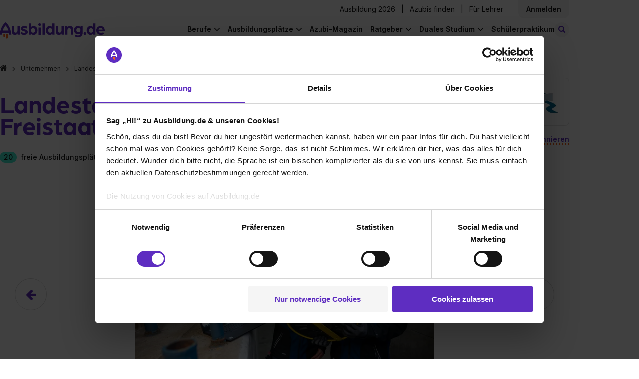

--- FILE ---
content_type: text/html; charset=utf-8
request_url: https://www.ausbildung.de/unternehmen/landestalsperrenverwaltung-sachsen/lebenslauf/
body_size: 19275
content:
<!DOCTYPE html>
<html lang="de">
<head>
<meta charset="utf-8">
<meta content="width=device-width, initial-scale=1.0" name="viewport">
<link crossorigin="" href="https://www.googletagmanager.com" rel="preconnect">
<link crossorigin="" href="https://consent.cookiebot.com" rel="preconnect">
<title>Landestalsperrenverwaltung bewirbt sich um Auszubildende</title>
<meta content="Ausbildung bei Landestalsperrenverwaltung - Wir drehen den Spieß um! Landestalsperrenverwaltung bewirbt sich bei dir als Ausbildungsbetrieb." name="description" />
<meta content="Landestalsperrenverwaltung bewirbt sich um Auszubildende" property="og:title" />
<meta content="Ausbildung bei Landestalsperrenverwaltung - Wir drehen den Spieß um! Landestalsperrenverwaltung bewirbt sich bei dir als Ausbildungsbetrieb." property="og:description" />
<meta content="https://www.ausbildung.de/assets/open-graph-ausbildung-08befb2023d5f6489514c173aaae8c210d4e01492bad01f919786f662c63c472.png" property="og:image" />
<meta content="noindex,follow" name="robots" />
<meta name="csrf-param" content="authenticity_token" />
<meta name="csrf-token" content="T02wcAZ40f3jXDXNIvq-Yip_UjXh21r8Wm5U6pnJ7cxlKCE2orE5Ts0Lhb9HKTnk4S9xy8Hmlho1vHNr71UgmA" />
<link as="font" crossorigin="" href="https://www.ausbildung.de/assets/font-awesome/fontawesome-webfont-2adefcbc041e7d18fcf2d417879dc5a09997aa64d675b7a3c4b6ce33da13f3fe.woff2" rel="preload" type="font/woff2">
<link as="font" crossorigin="" href="https://www.ausbildung.de/assets/arboria-bold-38fd590a9ee1f841372f11f18efddd31ac45f7d356f62507aacc39ad0bc51e4f.otf" rel="preload" type="font/otf">
<link as="font" crossorigin="" href="https://www.ausbildung.de/assets/inter-variable-693b77d4f32ee9b8bfc995589b5fad5e99adf2832738661f5402f9978429a8e3.woff2" rel="preload" type="font/woff">
<link rel="stylesheet" href="https://www.ausbildung.de/assets/pages/frontend/corporations/resumes/index-7e1e37a00184c7c9d82fb0041e3caa6e5adc036dd1f60bda05e4501cae241aee.css" />

<script src="https://www.ausbildung.de/assets/corporation-5590ae5ad3e5893388d0991a7ede7cc49a8f4059902ebc3352fac99d205841bc.js" defer="defer"></script>
<link rel="stylesheet" href="https://www.ausbildung.de/assets/corporation-c1c442a21b029c85d57c351631767b496e84c10edec006e8668c17dd56530e7f.css" />

<link href="/apple-touch-icon.png" rel="apple-touch-icon" sizes="180x180">
<link href="/favicon-32x32.png" rel="icon" sizes="32x32" type="image/png">
<link href="/favicon-16x16.png" rel="icon" sizes="16x16" type="image/png">
<link href="/site.webmanifest" rel="manifest" type="application/manifest+json">
<link color="#FF6000" href="/safari-pinned-tab.svg" rel="mask-icon">
<meta content="#42eed2" name="msapplication-TileColor">
<meta content="#ffffff" name="theme-color">
<script>
  dataLayer = [{"user_role":"","partner_status":""}, {"event":"initialDL","user_role":"not logged in","user_nef":1,"partner_status":"not logged in","page_type":"Unternehmensprofile","page_target_group":"Schüler","page_category_full":"Unternehmensprofile/Landestalsperrenverwaltung/firmenlebenslauf","login_status":"not logged in","page_cat":"Unternehmensprofile","content_cat":"Transactional","page_folder1":"unternehmen","page_folder2":"landestalsperrenverwaltung-sachsen","page_folder3":"lebenslauf","page_folder4":"keine Zuordnung","city_size":"Keine Zuordnung"}];
</script>
<style>
  .async-hide { opacity: 0 !important}
</style>
<script>
  (function(a,s,y,n,c,h,i,d,e){s.className+=' '+y;
  h.end=i=function(){s.className=s.className.replace(RegExp(' ?'+y),'')};
  (a[n]=a[n]||[]).hide=h;setTimeout(function(){i();h.end=null},c);
  })(window,document.documentElement,'async-hide','dataLayer',4000,{'GTM-KJGR87':true});
</script>


<script type="text/javascript">
(function(w,d,s,l,i){w[l]=w[l]||[];w[l].push({'gtm.start':
  new Date().getTime(),event:'gtm.js'});var f=d.getElementsByTagName(s)[0],
  j=d.createElement(s),dl=l!='dataLayer'?'&l='+l:'';j.async=true;j.src=
  '//www.googletagmanager.com/gtm.js?id='+i+dl+'&gtm_auth=RjTJf3l6Wk2KhE72Qv0w0w&gtm_preview=env-1&gtm_cookies_win=x';f.parentNode.insertBefore(j,f);
  })(window,document,'script','dataLayer',"GTM-KJGR87");

</script>

</head>
<body class="">

<noscript>
<iframe height="0" src="//www.googletagmanager.com/ns.html?id=GTM-KJGR87&amp;gtm_auth=RjTJf3l6Wk2KhE72Qv0w0w&amp;gtm_preview=env-1&amp;gtm_cookies_win=x" style="display:none;visibility:hidden" width="0"></iframe>
</noscript>


<div class="flash-message-wrapper">
<div class="flash-messages">
</div>

</div>
<div class="l-wrapper">
<div class="apprentice-link__mobile-only">
<div class="apprentice-link__container">
<a href="/aktuelle-ausbildungsplaetze/">Ausbildung 2026</a>
</div>
</div>
<div class="main-navigation js-navigation-fixed">
<nav class="navigation navigation--fixed">
<div class="navigation__container">
<div class="navigation__row navigation__row--management">
<div class="navigation__register">
<div class="navigation__corporations">
<a class="link" href="/aktuelle-ausbildungsplaetze/">Ausbildung 2026</a>
<span class="horizontal_line"></span>
<a class="link" target="blank" href="https://recruiting.ausbildung.de/azubis-finden">Azubis finden</a>
<span class="horizontal_line"></span>
<a class="link" href="/lehrer/">Für Lehrer</a>
</div>
<div class="navigation__main-link-text navigation__login navigation__login--loggedout">
<div class="navigation__login-text link js-open_register_modal" id="navigation__login-link">
<div class="navigation__link-text">
Anmelden
</div>
</div>

</div>
</div>
</div>
<div class="navigation__row navigation__row--general">
<a class="navigation__branding" aria-label="Zur Startseite von Ausbildung.de" href="/"><div class="navigation-logo__wrapper">
<svg xmlns="http://www.w3.org/2000/svg" width="206" height="32" viewBox="0 0 206 32" fill="none" class="navigation-logo__logo">
<path d="M7.03369 22.6137V26.8349C7.03766 27.2909 7.22221 27.7267 7.5469 28.0468C7.87158 28.3669 8.3099 28.5451 8.76575 28.5424H8.87589C9.32828 28.5398 9.76147 28.3592 10.0818 28.0397C10.4022 27.7202 10.584 27.2874 10.5879 26.8349V22.6287L7.03369 22.6137Z" fill="#FC5F12"></path>
<path d="M12.1096 22.6137V29.9195C12.1096 30.3768 12.2908 30.8154 12.6136 31.1393C12.9364 31.4631 13.3744 31.6457 13.8316 31.647H13.9367C14.3948 31.647 14.8341 31.465 15.158 31.141C15.4818 30.8171 15.6638 30.3776 15.6638 29.9195V22.6137H12.1096Z" fill="#FC5F12"></path>
<path d="M16.9051 15.9136H5.78688C7.1435 11.2116 10.072 7.52614 11.3485 6.079C12.625 7.52614 15.5485 11.2066 16.9051 15.9136ZM22.692 23.8303C21.9111 14.9271 18.9025 8.94824 16.5196 5.49814C13.9316 1.7576 11.5638 0.145213 11.4636 0.0801166L11.3485 0L11.2334 0.0801166C11.1332 0.145213 8.76042 1.7576 6.17234 5.49814C3.78951 8.93823 0.785935 14.9171 0 23.8303V24.0556H4.50536L5.00595 20.3051H17.7111L18.2117 24.0556H22.717L22.692 23.8303Z" fill="#5E2DC1"></path>
<path d="M29.7905 24.4512C31.7228 24.4512 33.9905 23.4197 34.9867 21.7872V24.1207H39.1867V7.45603H34.7164V15.9686C34.7164 18.232 33.585 20.1999 31.2522 20.1999C29.1848 20.1999 28.1886 19.1333 28.1886 16.7999V7.45603H23.7233V17.4208C23.7233 21.7522 25.19 24.4312 29.7855 24.4312" fill="#5E2DC1"></path>
<path d="M47.7015 24.451C50.8002 24.451 54.9652 23.084 54.9652 18.988C54.9652 15.5879 51.8665 14.3561 49.0331 13.6901C47.5013 13.3546 46.0996 13.0542 46.0996 12.1228C46.0996 11.4218 47.0658 10.9561 48.102 10.9561C49.7149 10.9815 51.3 11.3808 52.7325 12.1228L54.2343 8.78785C52.3714 7.64847 50.2199 7.0696 48.0369 7.12038C44.9032 7.12038 41.5692 8.92305 41.5692 12.3231C41.5692 15.5228 44.2674 16.6194 47.5764 17.4857C49.0131 17.8863 50.4448 18.1217 50.4448 19.1181C50.4448 20.1146 48.7428 20.5202 47.7115 20.5202C45.8261 20.5573 43.9873 19.9318 42.5153 18.7526L40.9134 22.1877C41.8496 23.054 44.1473 24.451 47.7115 24.451" fill="#5E2DC1"></path>
<path d="M69.4423 15.7883C69.4423 18.4222 67.7103 20.295 65.3124 20.295C63.0447 20.295 61.3427 18.4272 61.3427 15.7883C61.3427 13.1494 63.0097 11.2816 65.3124 11.2816C67.7103 11.2816 69.4423 13.2145 69.4423 15.7883ZM73.9477 15.7883C73.9477 10.9862 70.9441 7.12044 66.3537 7.12044C65.4077 7.10057 64.4686 7.28588 63.601 7.66362C62.7334 8.04137 61.9578 8.60258 61.3277 9.30868V2.18814H56.8674V24.1206H61.0974V22.1176C62.3289 23.72 64.4264 24.4511 66.4288 24.4511C71.0242 24.4511 73.9377 20.5854 73.9377 15.7883" fill="#5E2DC1"></path>
<path d="M88.3049 2.18814H83.8396V24.1206H88.3049V2.18814Z" fill="#5E2DC1"></path>
<path d="M103.018 15.7883C103.018 18.4522 101.351 20.295 99.053 20.295C96.6552 20.295 94.9181 18.3971 94.9181 15.7883C94.9181 13.1794 96.6552 11.2816 99.053 11.2816C101.351 11.2816 103.018 13.2145 103.018 15.7883ZM107.483 24.1206V2.18814H103.018V9.30868C102.389 8.59894 101.613 8.03434 100.744 7.65393C99.8757 7.27351 98.9348 7.08636 97.9868 7.10542C93.3863 7.10542 90.3877 10.9711 90.3877 15.7733C90.3877 20.5754 93.3212 24.4361 97.8967 24.4361C99.899 24.4361 102.027 23.705 103.223 22.1026V24.1056L107.483 24.1206Z" fill="#5E2DC1"></path>
<path d="M116.173 24.4512C118.105 24.4512 120.368 23.4197 121.369 21.7872V24.1207H125.569V7.45603H121.104V15.9686C121.104 18.232 119.967 20.1999 117.635 20.1999C115.572 20.1999 114.571 19.1333 114.571 16.7999V7.45603H110.106V17.4208C110.106 21.7522 111.572 24.4312 116.173 24.4312" fill="#5E2DC1"></path>
<path d="M128.278 24.1207H132.743V15.6882C132.743 13.1544 134.245 11.3568 136.473 11.3568C138.7 11.3568 139.371 12.6537 139.371 15.0873V24.1006H143.836V14.5214C143.836 9.95468 142.305 7.12048 137.904 7.12048C136.884 7.08315 135.87 7.29801 134.952 7.74607C134.034 8.19413 133.241 8.86156 132.643 9.68929V7.45598H128.278V24.1207Z" fill="#5E2DC1"></path>
<path d="M158.248 15.0874C158.248 17.5911 156.551 19.3186 154.218 19.3186C153.68 19.3253 153.146 19.222 152.649 19.0151C152.152 18.8082 151.702 18.5021 151.327 18.1154C150.952 17.7287 150.66 17.2697 150.469 16.7662C150.277 16.2628 150.191 15.7256 150.214 15.1875C150.214 12.7539 151.946 10.9863 154.218 10.9863C154.755 10.9828 155.286 11.087 155.781 11.2927C156.276 11.4985 156.725 11.8016 157.101 12.184C157.477 12.5665 157.772 13.0206 157.969 13.5193C158.166 14.018 158.261 14.5512 158.248 15.0874ZM162.684 20.0948V7.45607H158.444V9.71942C157.547 8.05696 155.345 7.12057 153.212 7.12057C148.582 7.12057 145.703 10.7209 145.703 15.1875C145.703 19.6541 148.602 23.1994 153.212 23.1994C155.68 23.1994 157.477 22.0326 158.218 20.7357C158.226 20.8587 158.214 20.982 158.183 21.1013C158.048 23.7652 156.486 25.6079 153.387 25.6079C151.66 25.6256 149.97 25.1001 148.557 24.1057L146.89 26.9099C148.422 28.1717 150.854 28.9729 153.853 28.9729C159.385 28.9729 162.684 25.5078 162.684 20.0397" fill="#5E2DC1"></path>
<path d="M167.089 24.451C167.607 24.4481 168.112 24.2914 168.541 24.001C168.97 23.7105 169.304 23.2993 169.499 22.8193C169.694 22.3394 169.743 21.8123 169.638 21.3047C169.534 20.7971 169.281 20.332 168.913 19.968C168.544 19.6041 168.076 19.3577 167.567 19.2602C167.058 19.1626 166.532 19.2182 166.055 19.4199C165.577 19.6217 165.171 19.9604 164.886 20.3934C164.602 20.8264 164.452 21.334 164.456 21.8522C164.454 22.1968 164.522 22.5383 164.654 22.8565C164.786 23.1747 164.981 23.4633 165.226 23.7054C165.471 23.9475 165.762 24.1381 166.082 24.2661C166.402 24.3942 166.744 24.4571 167.089 24.451Z" fill="#5E2DC1"></path>
<path d="M183.073 15.7883C183.073 18.4522 181.411 20.295 179.108 20.295C176.71 20.295 174.978 18.3971 174.978 15.7883C174.978 13.1794 176.71 11.2816 179.108 11.2816C181.411 11.2816 183.073 13.2145 183.073 15.7883ZM187.538 24.1206V2.18814H183.073V9.30868C182.444 8.59868 181.668 8.03389 180.799 7.65346C179.931 7.27302 178.99 7.08603 178.042 7.10542C173.446 7.10542 170.448 10.9711 170.448 15.7733C170.448 20.5754 173.381 24.4361 177.957 24.4361C179.959 24.4361 182.087 23.705 183.288 22.1026V24.1056L187.538 24.1206Z" fill="#5E2DC1"></path>
<path d="M201.8 14.3563H193.735C193.891 13.3927 194.379 12.5142 195.116 11.8738C195.852 11.2333 196.79 10.8714 197.765 10.8511C198.751 10.836 199.708 11.1853 200.453 11.832C201.197 12.4788 201.677 13.3776 201.8 14.3563ZM206 15.7183C206 10.9863 202.436 7.12058 197.905 7.12058C196.766 7.11048 195.637 7.32805 194.583 7.76051C193.529 8.19298 192.572 8.83163 191.768 9.639C190.964 10.4464 190.329 11.4062 189.901 12.4622C189.473 13.5182 189.26 14.649 189.275 15.7884C189.275 21.2966 193.54 24.4512 198.406 24.4512C200.607 24.4625 202.762 23.8251 204.603 22.6185L202.936 19.4188C201.592 20.2801 200.027 20.7324 198.431 20.7207C196.233 20.7207 194.336 19.6191 193.8 17.3207H205.895C205.957 16.7888 205.991 16.2538 205.995 15.7183" fill="#5E2DC1"></path>
<path d="M78.1532 7.11038C78.6782 7.11335 79.1923 6.96014 79.63 6.67022C80.0678 6.3803 80.4096 5.96675 80.6119 5.48211C80.8141 4.99748 80.8679 4.46363 80.7662 3.9484C80.6645 3.43316 80.4119 2.95979 80.0407 2.58843C79.6694 2.21707 79.1962 1.96448 78.6811 1.86275C78.166 1.76102 77.6323 1.81474 77.1479 2.01709C76.6634 2.21944 76.2499 2.56129 75.9601 2.9992C75.6702 3.4371 75.5171 3.9513 75.5201 4.47648C75.5279 5.17261 75.8078 5.83802 76.2999 6.33029C76.792 6.82256 77.4573 7.10257 78.1532 7.11038ZM75.9506 24.1356H80.4159V10.1399H75.9506V24.1356Z" fill="#5E2DC1"></path>
</svg>
</div>
</a>
<a class="apprentice-link" href="/aktuelle-ausbildungsplaetze/">Ausbildung 2026</a>
<div class="navigation-search-bar js-navigation-search-bar">
<form class="js-navigation-search-bar-form" id="" action="/suche/" accept-charset="UTF-8" method="get"><div class="navigation-search-bar__form js-main-search">
<div class="input-field input-field--new-ci input-field--what js-autocomplete">
<label class="input-field__label" for="navigation-search-bar-what"><i class="icon-search"></i>
</label><input id="navigation-search-bar-what" class="navigation-search-bar__input navigation-search-bar__input--what js-search-what" placeholder="Beruf oder Unternehmen" autocomplete="off" data-autocomplete="{&quot;url&quot;:&quot;/ajax/search_autocomplete/&quot;,&quot;data&quot;:{&quot;limit&quot;:10}}" data-disable-autocomplete-form-submit="false" type="text" name="form_main_search[what]" />
<button aria-label="Eingabe löschen" class="clear-input clear-input--hidden js-clear-input" tabindex="-1" type="button">
<span class="clear-input__icon-background">
<i class="icon-times"></i>
</span>
</button>
<div class="js-autocomplete__container"></div>
</div>
<div class="input-field input-field--new-ci input-field--where js-autocomplete js-autocomplete-where">
<label class="input-field__label" for="navigation-search-bar-where"><i class="icon-map-marker"></i>
</label><input id="navigation-search-bar-where" class="navigation-search-bar__input navigation-search-bar__input--where js-search-where" placeholder="Ort oder Postleitzahl" autocomplete="off" data-autocomplete="{&quot;url&quot;:&quot;/ajax/city_autocomplete/&quot;,&quot;data&quot;:{&quot;limit&quot;:0,&quot;unique&quot;:0}}" data-cities="{&quot;url&quot;:&quot;/ajax/last_searched_cities/&quot;}" data-set-search-geocode-url="/ajax/set_search_geocode/" data-remove-search-geocode-url="/ajax/remove_search_geocode/" data-disable-autocomplete-form-submit="false" type="text" name="form_main_search[where]" />
<button aria-label="Eingabe löschen" class="clear-input clear-input--hidden js-clear-input" tabindex="-1" type="button">
<span class="clear-input__icon-background">
<i class="icon-times"></i>
</span>
</button>
<div class="js-autocomplete__container"></div>
</div>
<button type="submit" class="search-button btn-filled"><span class="search-button__label">Stellen finden</span>
</button><input type="hidden" name="t_search_type" value="nav" autocomplete="off" />
<input type="hidden" name="t_what" value="" class="" data-mirror-target="" autocomplete="off" />
<input type="hidden" name="t_where" value="" class="" data-mirror-target="" autocomplete="off" />

</div>
</form><button class="js-toggle-search-button navigation-search-button">
<small class="navigation-search-button__icon">
<i class="icon-search-toggle"></i>
</small>
<span class="navigation-search-button__search-button-text">
Stellen finden
</span>
</button>
</div>

<div class="navigation-links-container js-navigation-links-container">
<button aria-label="Hauptnavigation öffnen/schließen" class="burger-button js-toggle-navigation">
<i class="fa fa-bars"></i>
</button>
<div class="navigation__links">
<div class="navigation__links-content">
<ul class="navigation__list navigation__list--desktop">
<li class="navigation__item">
<div class="navigation__main-link navigation__main-link-text">
Berufe
</div>
<ul class="list navigation__dropdown">
<li class="list__item list__item--link">
<a class="list__link" href="/berufe/"><span>Berufe entdecken</span>
</a></li>
<li class="list__item list__item--link">
<a class="list__link" href="/berufe/beliebteste/"><span>Die beliebtesten Berufe</span>
</a></li>
<li class="list__item list__item--link">
<a class="list__link" href="/berufe/bestbezahlte/"><span>Die bestbezahlten Berufe</span>
</a></li>
<li class="list__item list__item--link">
<a class="list__link" href="/berufe/themen/"><span>Berufe nach Themen</span>
</a></li>
<li class="list__item list__item--link nbb">
<a class="list__link" href="/berufe/glossar/"><span>Berufe A-Z</span>
</a></li>
<li class="list__item list__item--teaser">
<div class="list__item--teaser__title">
Noch keine Ahnung?
</div>
<a class="LinkToQuiz link--dotted" href="/berufscheck/">Mach unseren Berufscheck
</a></li>
</ul>

</li>
<li class="navigation__item">
<div class="navigation__main-link navigation__main-link-text">
Ausbildungsplätze
</div>
<ul class="list navigation__dropdown">
<li class="list__item list__item--link">
<a class="list__link" href="https://www.ausbildung.de/aktuelle-ausbildungsplaetze/"><span>Ausbildung 2026</span>
</a></li>
<li class="list__item list__item--link">
<a class="list__link" href="/suche/"><span>Ausbildungsplatz finden</span>
</a></li>
<li class="list__item list__item--link">
<a class="list__link" href="/bundeslaender/"><span>Alle Bundesländer</span>
</a></li>
<li class="list__item list__item--link">
<a class="list__link" href="/staedte/alle/"><span>Alle Städte</span>
</a></li>
<li class="list__item list__item--link">
<a class="list__link" href="/branchen/"><span>Alle Branchen</span>
</a></li>
<li class="list__item list__item--link">
<a class="list__link" href="/unternehmen/alle/"><span>Alle Unternehmen</span>
</a></li>
</ul>

</li>
<li class="navigation__item--single">
<div class="navigation__main-link navigation__main-link-blog"><a href="/magazin/">Azubi-Magazin</a></div>
</li>
<li class="navigation__item">
<div class="navigation__main-link navigation__main-link-text">Ratgeber</div>
<ul class="list navigation__dropdown">
<li class="list__item list__item--link">
<a class="list__link" href="https://www.ausbildung.de/ratgeber/bewerbung/"><span>Bewerbung</span>
</a></li>
<li class="list__item list__item--link">
<a class="list__link" href="https://www.ausbildung.de/ratgeber/gehalt/"><span>Gehalt</span>
</a></li>
<li class="list__item list__item--link">
<a class="list__link" href="https://www.ausbildung.de/ratgeber/ausbildungsarten/"><span>Ausbildungsarten</span>
</a></li>
<li class="list__item list__item--link">
<a class="list__link" href="https://www.ausbildung.de/ratgeber/berichtsheft/"><span>Berichtsheft</span>
</a></li>
<li class="list__item list__item--link">
<a class="list__link" href="https://www.ausbildung.de/ratgeber/"><span>Alle Themen</span>
</a></li>
</ul>

</li>
<li class="navigation__item">
<div class="navigation__main-link navigation__main-link-text">Duales Studium</div>
<ul class="list navigation__dropdown">
<li class="list__item list__item--link">
<a class="list__link" href="https://www.ausbildung.de/aktuelle-duale-studienplaetze/"><span>Duale Studienplätze 2026</span>
</a></li>
<li class="list__item list__item--link">
<a class="list__link" href="/duales-studium/"><span>Infos zum dualen Studium</span>
</a></li>
<li class="list__item list__item--link">
<a class="list__link" href="/duales-studium/studiengaenge/"><span>Duale Studiengänge</span>
</a></li>
<li class="list__item list__item--link">
<a class="list__link" href="/duales-studium/unternehmen/"><span>Alle Unternehmen</span>
</a></li>
<li class="list__item list__item--link">
<a class="list__link" href="/duales-studium/staedte/"><span>Alle Städte</span>
</a></li>
</ul>

</li>
<li class="navigation__item--single">
<div class="navigation__main-link navigation__main-link-blog"><a href="/schuelerpraktikum/">Schülerpraktikum</a></div>
</li>
</ul>
<div class="navigation__item" id="sign-in">
<div class="navigation__login-text" id="navigation__login-link">
<div class="list__link js-open_register_modal">
Anmelden
</div>
</div>
</div>
</div>
</div>
</div>
</div>
</div>
</nav>
<nav class="breadcrumbs">
<ol class="list list--breadcrumbs"><li class="list__item"><a class="link" href="/"><i class="fa fa-home" aria-label="Zur Startseite"></i></a></li><li class="list__item"><a class="link" href="/unternehmen/alle/">Unternehmen</a></li><li class="list__item list__item--level-up"><a class="link" href="/unternehmen/landestalsperrenverwaltung-sachsen/stellen/">Landestalsperrenverwaltung des Freistaates Sachsen</a></li><li class="list__item">Firmen-Lebenslauf</li></ol>
</nav>
</div>

<div class="modal modal--hidden js-modal-login">
<div class="modal__card">
<article class="simple-card">
<div class="modal__close js-login-modal-cross"></div>
<div class="simple-card__body register__simple-card__body">
<div class="title title--section">Einloggen</div>
<div class="login">
<div class="modal__content">
<form class="modal__form" id="modal-login" action="/ajax/account/signin/" accept-charset="UTF-8" method="post"><input type="hidden" name="authenticity_token" value="b4TfD7mXzrkxNyF7NW6_vqI5xnnU2FiPLbf-At0LqLOxVXcWihoNKEqKFWZKHJV834uVR6HlndSiA7wsOEoqng" autocomplete="off" /><input name="signin[contact_me_after_sign_in]" type="hidden" value="0" autocomplete="off" /><input autocomplete="off" style="position: absolute; top: 0; left: 0; opacity: 0 !important;" tabindex="-1" type="checkbox" value="1" name="signin[contact_me_after_sign_in]" id="signin_contact_me_after_sign_in" />

<input id="modal-login-target-path" autocomplete="off" type="hidden" name="signin[target_path]" />
<div class="input-field">
<label class="input-field__label" for="email_login_modal">E-Mail-Adresse
</label><input class="input-field__input modal__input modal__email js-modal__email" placeholder="E-Mail-Adresse" id="email_login_modal" type="text" name="signin[email]" />
</div>
<div class="input-field">
<label class="input-field__label" for="password-field-ed200d35-015f-4ec6-aa18-5fc0bf0c1cbf">Passwort
</label><div class="password-field password-field--hide-text input-field__input">
<input placeholder="Passwort" class="password-field__input modal__password js-modal__password" id="password-field-ed200d35-015f-4ec6-aa18-5fc0bf0c1cbf" type="password" name="signin[password]" />
<i class="password-field__icon"></i>
</div>

</div>
<div class="input-field">
<input name="signin[ackbar]" type="hidden" value="0" autocomplete="off" /><input class="modal__ackbar checkbox--hidden" type="checkbox" value="1" name="signin[ackbar]" id="signin_ackbar" />
</div>
<div class="login__error">
<div class="modal__general"></div>
</div>
<div class="password-reset-link">
<a href="/dashboard/passwort-vergessen/">Passwort vergessen?</a>
</div>
<input type="submit" name="commit" value="Login" class="btn-filled modal__submit js-modal__submit--login" data-disable-with="Login" />
<div class="login__register">
<div class="login__register--question">
Du hast noch keinen Account?
<div class="login__register--link">
<a class="js-open_register_modal link--dotted" href="#">Jetzt kostenlos registrieren</a>
</div>
</div>
</div>
</form><div class="divider">
<hr class="dotted-hr">
<span>ODER</span>
</div>
<a class="gsi-material-button" style="display: flex; text-decoration: none; color: #1f1f1f;" href="https://www.ausbildung.de/auth/google_oauth2/new/"><div class="gsi-material-button-state"></div>
<div class="gsi-material-button-content-wrapper">
<div class="gsi-material-button-icon">
<svg style="display: block;" version="1.1" viewBox="0 0 48 48" xmlns="http://www.w3.org/2000/svg">
<path d="M24 9.5c3.54 0 6.71 1.22 9.21 3.6l6.85-6.85C35.9 2.38 30.47 0 24 0 14.62 0 6.51 5.38 2.56 13.22l7.98 6.19C12.43 13.72 17.74 9.5 24 9.5z" fill="#EA4335"></path>
<path d="M46.98 24.55c0-1.57-.15-3.09-.38-4.55H24v9.02h12.94c-.58 2.96-2.26 5.48-4.78 7.18l7.73 6c4.51-4.18 7.09-10.36 7.09-17.65z" fill="#4285F4"></path>
<path d="M10.53 28.59c-.48-1.45-.76-2.99-.76-4.59s.27-3.14.76-4.59l-7.98-6.19C.92 16.46 0 20.12 0 24c0 3.88.92 7.54 2.56 10.78l7.97-6.19z" fill="#FBBC05"></path>
<path d="M24 48c6.48 0 11.93-2.13 15.89-5.81l-7.73-6c-2.15 1.45-4.92 2.3-8.16 2.3-6.26 0-11.57-4.22-13.47-9.91l-7.98 6.19C6.51 42.62 14.62 48 24 48z" fill="#34A853"></path>
<path d="M0 0h48v48H0z" fill="none"></path>
</svg>
</div>
<span class="gsi-material-button-contents">Weiter mit Google</span>
</div>
</a>
</div>
</div>
</div>
</article>
</div>
</div>

<div class="modal modal--hidden js-modal-register">
<div class="modal__card modal__card--register">
<article class="simple-card">
<div class="simple-card__body">
<div class="modal__close js-register-modal-cross"></div>
<div class="register">
<div class="register__wrapper">
<div class="register__benefits">
<div class="register__benefits-container">
<svg xmlns="http://www.w3.org/2000/svg" width="155" height="24" viewBox="0 0 155 24" fill="none" class="register__benefits-title-svg">
<path d="M5.2749 17.1494V20.3506C5.27788 20.6964 5.41629 21.0269 5.65981 21.2697C5.90332 21.5124 6.23206 21.6476 6.57395 21.6456H6.65655C6.99584 21.6436 7.32073 21.5066 7.561 21.2643C7.80128 21.022 7.93762 20.6938 7.94058 20.3506V17.1608L5.2749 17.1494Z" fill="#FC5F12"></path>
<path d="M9.08181 17.1494V22.6899C9.08181 23.0367 9.21776 23.3693 9.45986 23.6149C9.70197 23.8605 10.0305 23.999 10.3733 24H10.4522C10.7957 24 11.1252 23.862 11.3681 23.6163C11.611 23.3706 11.7475 23.0373 11.7475 22.6899V17.1494H9.08181Z" fill="#FC5F12"></path>
<path d="M12.6788 12.0683H4.34016C5.35762 8.50251 7.55398 5.70758 8.51137 4.61011C9.46876 5.70758 11.6614 8.49871 12.6788 12.0683ZM17.019 18.0721C16.4333 11.3202 14.1769 6.78605 12.3897 4.16961C10.4487 1.33291 8.67281 0.110125 8.59772 0.0607578L8.51137 0L8.42502 0.0607578C8.34993 0.110125 6.57031 1.33291 4.62925 4.16961C2.84213 6.77846 0.589451 11.3126 0 18.0721V18.243H3.37902L3.75446 15.3987H13.2833L13.6587 18.243H17.0378L17.019 18.0721Z" fill="white"></path>
<path d="M22.3429 18.543C23.7921 18.543 25.4929 17.7607 26.24 16.5227V18.2923H29.39V5.65441H26.0373V12.1101C26.0373 13.8265 25.1888 15.3189 23.4392 15.3189C21.8886 15.3189 21.1414 14.5101 21.1414 12.7405V5.65441H17.7925V13.2113C17.7925 16.4961 18.8925 18.5278 22.3391 18.5278" fill="white"></path>
<path d="M35.7761 18.5429C38.1002 18.5429 41.2239 17.5062 41.2239 14.3998C41.2239 11.8214 38.8999 10.8872 36.7748 10.3821C35.626 10.1277 34.5747 9.89986 34.5747 9.19353C34.5747 8.66189 35.2993 8.30872 36.0765 8.30872C37.2862 8.32798 38.475 8.63086 39.5494 9.19353L40.6757 6.66442C39.2785 5.80035 37.6649 5.36135 36.0277 5.39987C33.6774 5.39987 31.1769 6.76695 31.1769 9.34543C31.1769 11.772 33.2006 12.6036 35.6823 13.2606C36.7598 13.5644 37.8336 13.7429 37.8336 14.4986C37.8336 15.2543 36.5571 15.5619 35.7836 15.5619C34.3696 15.5899 32.9905 15.1156 31.8865 14.2214L30.6851 16.8264C31.3872 17.4834 33.1105 18.5429 35.7836 18.5429" fill="white"></path>
<path d="M52.0818 11.9733C52.0818 13.9708 50.7827 15.391 48.9843 15.391C47.2836 15.391 46.007 13.9746 46.007 11.9733C46.007 9.97205 47.2573 8.5556 48.9843 8.5556C50.7827 8.5556 52.0818 10.0214 52.0818 11.9733ZM55.4608 11.9733C55.4608 8.33155 53.2081 5.39991 49.7652 5.39991C49.0557 5.38484 48.3514 5.52537 47.7007 5.81184C47.05 6.09831 46.4684 6.52392 45.9958 7.0594V1.65941H42.6505V18.2923H45.8231V16.7733C46.7467 17.9885 48.3198 18.5429 49.8216 18.5429C53.2682 18.5429 55.4533 15.6113 55.4533 11.9733" fill="white"></path>
<path d="M66.2287 1.65941H62.8797V18.2923H66.2287V1.65941Z" fill="white"></path>
<path d="M77.2633 11.9733C77.2633 13.9936 76.0131 15.391 74.2898 15.391C72.4914 15.391 71.1886 13.9518 71.1886 11.9733C71.1886 9.99484 72.4914 8.5556 74.2898 8.5556C76.0131 8.5556 77.2633 10.0214 77.2633 11.9733ZM80.6123 18.2923V1.65941H77.2633V7.0594C76.7915 6.52115 76.2097 6.09298 75.5583 5.80449C74.9068 5.51599 74.2011 5.37407 73.4901 5.38852C70.0397 5.38852 67.7908 8.32016 67.7908 11.9619C67.7908 15.6037 69.9909 18.5315 73.4225 18.5315C74.9243 18.5315 76.5199 17.9771 77.4172 16.7619V18.2809L80.6123 18.2923Z" fill="white"></path>
<path d="M87.1297 18.543C88.5789 18.543 90.2759 17.7607 91.0268 16.5227V18.2923H94.1768V5.65441H90.8278V12.1101C90.8278 13.8265 89.9756 15.3189 88.226 15.3189C86.6792 15.3189 85.9283 14.5101 85.9283 12.7405V5.65441H82.5793V13.2113C82.5793 16.4961 83.6793 18.5278 87.1297 18.5278" fill="white"></path>
<path d="M96.2084 18.2923H99.5573V11.8974C99.5573 9.97588 100.684 8.61259 102.354 8.61259C104.025 8.61259 104.528 9.59613 104.528 11.4417V18.2771H107.877V11.0126C107.877 7.54931 106.728 5.39994 103.428 5.39994C102.663 5.37163 101.902 5.53457 101.214 5.87437C100.526 6.21416 99.931 6.72031 99.4822 7.34804V5.65437H96.2084V18.2923Z" fill="white"></path>
<path d="M118.686 11.4418C118.686 13.3405 117.413 14.6506 115.664 14.6506C115.26 14.6556 114.859 14.5773 114.487 14.4204C114.114 14.2635 113.776 14.0314 113.495 13.7381C113.214 13.4449 112.995 13.0967 112.852 12.715C112.708 12.3332 112.643 11.9258 112.66 11.5177C112.66 9.67215 113.959 8.33164 115.664 8.33164C116.066 8.32899 116.464 8.40802 116.836 8.56405C117.207 8.72008 117.544 8.94993 117.826 9.23998C118.107 9.53003 118.329 9.87437 118.477 10.2526C118.625 10.6308 118.696 11.0352 118.686 11.4418ZM122.013 15.2392V5.65444H118.833V7.37089C118.161 6.11013 116.509 5.40001 114.909 5.40001C111.436 5.40001 109.278 8.13038 109.278 11.5177C109.278 14.905 111.451 17.5937 114.909 17.5937C116.76 17.5937 118.108 16.7088 118.664 15.7253C118.669 15.8185 118.66 15.912 118.637 16.0025C118.536 18.0228 117.365 19.4202 115.041 19.4202C113.745 19.4336 112.478 19.0351 111.418 18.281L110.167 20.4076C111.316 21.3645 113.141 21.9721 115.39 21.9721C119.538 21.9721 122.013 19.3443 122.013 15.1975" fill="white"></path>
<path d="M125.317 18.5429C125.705 18.5406 126.084 18.4218 126.406 18.2015C126.728 17.9813 126.978 17.6694 127.124 17.3054C127.271 16.9414 127.307 16.5417 127.229 16.1568C127.15 15.7719 126.961 15.4191 126.685 15.1431C126.408 14.8671 126.057 14.6803 125.675 14.6063C125.294 14.5323 124.899 14.5745 124.541 14.7274C124.183 14.8804 123.878 15.1373 123.665 15.4657C123.451 15.794 123.339 16.179 123.342 16.572C123.341 16.8334 123.391 17.0923 123.491 17.3336C123.59 17.575 123.736 17.7938 123.92 17.9774C124.104 18.161 124.322 18.3056 124.562 18.4027C124.802 18.4998 125.058 18.5474 125.317 18.5429Z" fill="white"></path>
<path d="M137.305 11.9733C137.305 13.9936 136.058 15.391 134.331 15.391C132.533 15.391 131.234 13.9518 131.234 11.9733C131.234 9.99484 132.533 8.5556 134.331 8.5556C136.058 8.5556 137.305 10.0214 137.305 11.9733ZM140.653 18.2923V1.65941H137.305V7.0594C136.833 6.52095 136.251 6.09264 135.6 5.80413C134.948 5.51562 134.242 5.37381 133.531 5.38852C130.085 5.38852 127.836 8.32016 127.836 11.9619C127.836 15.6037 130.036 18.5315 133.467 18.5315C134.969 18.5315 136.565 17.9771 137.466 16.7619V18.2809L140.653 18.2923Z" fill="white"></path>
<path d="M151.35 10.8873H145.302C145.418 10.1566 145.785 9.49039 146.337 9.00469C146.889 8.51898 147.592 8.24453 148.324 8.22912C149.063 8.21765 149.781 8.48254 150.339 8.97304C150.898 9.46354 151.258 10.1452 151.35 10.8873ZM154.5 11.9203C154.5 8.33165 151.827 5.40001 148.429 5.40001C147.575 5.39236 146.727 5.55735 145.937 5.88532C145.147 6.21329 144.429 6.69762 143.826 7.3099C143.223 7.92219 142.747 8.65009 142.426 9.45091C142.105 10.2517 141.945 11.1093 141.956 11.9734C141.956 16.1506 145.155 18.543 148.804 18.543C150.455 18.5516 152.072 18.0682 153.453 17.1531L152.202 14.7266C151.194 15.3798 150.02 15.7228 148.823 15.7139C147.175 15.7139 145.752 14.8785 145.35 13.1354H154.421C154.468 12.732 154.493 12.3264 154.496 11.9203" fill="white"></path>
<path d="M58.6149 5.39228C59.0086 5.39453 59.3942 5.27834 59.7225 5.05848C60.0509 4.83861 60.3072 4.52499 60.4589 4.15746C60.6106 3.78992 60.6509 3.38507 60.5746 2.99433C60.4983 2.6036 60.3089 2.24461 60.0305 1.96298C59.7521 1.68135 59.3972 1.4898 59.0108 1.41265C58.6245 1.3355 58.2243 1.37624 57.8609 1.5297C57.4975 1.68315 57.1874 1.9424 56.9701 2.27449C56.7527 2.60659 56.6378 2.99654 56.64 3.39482C56.6459 3.92274 56.8558 4.42737 57.2249 4.80069C57.594 5.17401 58.0929 5.38636 58.6149 5.39228ZM56.9629 18.3036H60.3119V7.68974H56.9629V18.3036Z" fill="white"></path>
</svg>
<div class="register__benefit">
<svg xmlns="http://www.w3.org/2000/svg" width="16" height="17" viewBox="0 0 16 17" fill="none" class="register__benefit--check">
<path d="M15.75 8.5C15.75 4.25 12.25 0.75 8 0.75C3.71875 0.75 0.25 4.25 0.25 8.5C0.25 12.7812 3.71875 16.25 8 16.25C12.25 16.25 15.75 12.7812 15.75 8.5ZM7.09375 12.625C6.90625 12.8125 6.5625 12.8125 6.375 12.625L3.125 9.375C2.9375 9.1875 2.9375 8.84375 3.125 8.65625L3.84375 7.96875C4.03125 7.75 4.34375 7.75 4.53125 7.96875L6.75 10.1562L11.4375 5.46875C11.625 5.25 11.9375 5.25 12.125 5.46875L12.8438 6.15625C13.0312 6.34375 13.0312 6.6875 12.8438 6.875L7.09375 12.625Z" fill="#42EED2"></path>
</svg>
<span class="register__benefits-bold-text">
Schneller bewerben
</span>
</div>
<div class="register__benefits-description">
Profil einmal ausfüllen und so schneller bewerben
</div>
<div class="register__benefit">
<svg xmlns="http://www.w3.org/2000/svg" width="16" height="17" viewBox="0 0 16 17" fill="none" class="register__benefit--check">
<path d="M15.75 8.5C15.75 4.25 12.25 0.75 8 0.75C3.71875 0.75 0.25 4.25 0.25 8.5C0.25 12.7812 3.71875 16.25 8 16.25C12.25 16.25 15.75 12.7812 15.75 8.5ZM7.09375 12.625C6.90625 12.8125 6.5625 12.8125 6.375 12.625L3.125 9.375C2.9375 9.1875 2.9375 8.84375 3.125 8.65625L3.84375 7.96875C4.03125 7.75 4.34375 7.75 4.53125 7.96875L6.75 10.1562L11.4375 5.46875C11.625 5.25 11.9375 5.25 12.125 5.46875L12.8438 6.15625C13.0312 6.34375 13.0312 6.6875 12.8438 6.875L7.09375 12.625Z" fill="#42EED2"></path>
</svg>
<span class="register__benefits-bold-text">
Stellen merken
</span>
</div>
<div class="register__benefits-description">
Stellen für spätere Bewerbungen merken
</div>
<div class="register__benefit">
<svg xmlns="http://www.w3.org/2000/svg" width="16" height="17" viewBox="0 0 16 17" fill="none" class="register__benefit--check">
<path d="M15.75 8.5C15.75 4.25 12.25 0.75 8 0.75C3.71875 0.75 0.25 4.25 0.25 8.5C0.25 12.7812 3.71875 16.25 8 16.25C12.25 16.25 15.75 12.7812 15.75 8.5ZM7.09375 12.625C6.90625 12.8125 6.5625 12.8125 6.375 12.625L3.125 9.375C2.9375 9.1875 2.9375 8.84375 3.125 8.65625L3.84375 7.96875C4.03125 7.75 4.34375 7.75 4.53125 7.96875L6.75 10.1562L11.4375 5.46875C11.625 5.25 11.9375 5.25 12.125 5.46875L12.8438 6.15625C13.0312 6.34375 13.0312 6.6875 12.8438 6.875L7.09375 12.625Z" fill="#42EED2"></path>
</svg>
<span class="register__benefits-bold-text">
Benachrichtigen lassen
</span>
</div>
<div class="register__benefits-description">
Mit dem Jobletter als Erstes neue Stellen entdecken
</div>
<div class="register__benefit">
<svg xmlns="http://www.w3.org/2000/svg" width="16" height="17" viewBox="0 0 16 17" fill="none" class="register__benefit--check">
<path d="M15.75 8.5C15.75 4.25 12.25 0.75 8 0.75C3.71875 0.75 0.25 4.25 0.25 8.5C0.25 12.7812 3.71875 16.25 8 16.25C12.25 16.25 15.75 12.7812 15.75 8.5ZM7.09375 12.625C6.90625 12.8125 6.5625 12.8125 6.375 12.625L3.125 9.375C2.9375 9.1875 2.9375 8.84375 3.125 8.65625L3.84375 7.96875C4.03125 7.75 4.34375 7.75 4.53125 7.96875L6.75 10.1562L11.4375 5.46875C11.625 5.25 11.9375 5.25 12.125 5.46875L12.8438 6.15625C13.0312 6.34375 13.0312 6.6875 12.8438 6.875L7.09375 12.625Z" fill="#42EED2"></path>
</svg>
<span class="register__benefits-bold-text">
Updates erhalten
</span>
</div>
<div class="register__benefits-description">
Von Unternehmen Updates zu Azubi-Events erhalten
</div>
</div>
</div>
<div class="register__content">
<div class="register__title">
Erstelle dein
<div class="register__title--withspan">
<span>Ausbildung.de</span>
</div><span>-Konto</span></div>
<form class="modal__form" id="modal-register" action="/ajax/account/signup/" accept-charset="UTF-8" method="post"><input type="hidden" name="authenticity_token" value="ljkpikVzrnH77IA13pAakfHfutYqfQsZbwWqAplFXsgOMSeWmeMr2hp9JfQZyOgsjo4Px28t24OL8fjaK48bIw" autocomplete="off" /><input name="signup[contact_me_after_sign_in]" type="hidden" value="0" autocomplete="off" /><input autocomplete="off" style="position: absolute; top: 0; left: 0; opacity: 0 !important;" tabindex="-1" type="checkbox" value="1" name="signup[contact_me_after_sign_in]" id="signup_contact_me_after_sign_in" />

<input id="modal-register-target-path" autocomplete="off" type="hidden" name="signup[target_path]" />
<div class="input-field">
<div class="cake fa fa-birthday-cake js-cake"></div>
<select class="js-modal-age-field js-modal-selectize selectize-control--full-width selectize-control--register-form" id="age_modal" name="signup[age]"><option value="">Alter auswählen</option>
<option value="14">14</option>
<option value="15">15</option>
<option value="16">16</option>
<option value="17">17</option>
<option value="18">18 oder älter</option></select>
</div>
<div class="input-field">
<label class="input-field__label" for="email_modal"><i class="icon-at user-at"></i>
</label><input class="input-field__input modal__email js-modal__user_email" placeholder="E-Mail-Adresse" id="email_modal" type="text" name="signup[email]" />
</div>
<div class="js-modal-parent-email-field">
<div class="input-field">
<label class="input-field__label" for="parent_email_modal"><i class="icon-at parent-at"></i>
</label><input class="input-field__input modal__parent_email js-modal__parent_email" placeholder="E-Mail-Adresse deines Erziehungsberechtigten" id="parent_email_modal" type="text" name="signup[parent_email]" />
</div>
<div class="register__age-info">
Wenn du jünger als 16 Jahre alt bist, benötigen wir nach europäischem Datenschutzgesetz die Einwilligung eines deiner Erziehungsberechtigten.
</div>
</div>
<div class="input-field">
<label class="input-field__label" for="password-field-16ba05ec-313d-410b-8df9-10f2c4a214ce"><i class="icon-lock pw-lock"></i>
</label><div class="password-field password-field--hide-text input-field__input">
<input placeholder="Passwort" class="password-field__input js-password-input-validation modal__new_password" id="password-field-16ba05ec-313d-410b-8df9-10f2c4a214ce" type="password" name="signup[new_password]" />
<i class="password-field__icon"></i>
</div>

<div class="password-validation">
<p class="password-validation__info"></p>
</div>

</div>
<p class="register__privacy-info">
Ich habe die Informationen zur Verarbeitung meiner Daten gelesen und bin mit den
<a href="/datenschutz/">Datenschutzbestimmungen</a>
und
<a href="/nutzungsbedingungen/">Nutzungbedingungen</a>
einverstanden.
</p>
<button class="btn-filled btn-growing-md modal__submit js-modal__submit--register js-submit-btn" type="submit">
Jetzt kostenlos registrieren
</button>
<div class="ajax-spinner ajax-spinner--inactive js-ajax-spinner"></div>

</form><div class="divider">
<hr class="dotted-hr">
<span>ODER</span>
</div>
<a class="gsi-material-button" style="display: flex; text-decoration: none; color: #1f1f1f;" href="https://www.ausbildung.de/auth/google_oauth2/new/"><div class="gsi-material-button-state"></div>
<div class="gsi-material-button-content-wrapper">
<div class="gsi-material-button-icon">
<svg style="display: block;" version="1.1" viewBox="0 0 48 48" xmlns="http://www.w3.org/2000/svg">
<path d="M24 9.5c3.54 0 6.71 1.22 9.21 3.6l6.85-6.85C35.9 2.38 30.47 0 24 0 14.62 0 6.51 5.38 2.56 13.22l7.98 6.19C12.43 13.72 17.74 9.5 24 9.5z" fill="#EA4335"></path>
<path d="M46.98 24.55c0-1.57-.15-3.09-.38-4.55H24v9.02h12.94c-.58 2.96-2.26 5.48-4.78 7.18l7.73 6c4.51-4.18 7.09-10.36 7.09-17.65z" fill="#4285F4"></path>
<path d="M10.53 28.59c-.48-1.45-.76-2.99-.76-4.59s.27-3.14.76-4.59l-7.98-6.19C.92 16.46 0 20.12 0 24c0 3.88.92 7.54 2.56 10.78l7.97-6.19z" fill="#FBBC05"></path>
<path d="M24 48c6.48 0 11.93-2.13 15.89-5.81l-7.73-6c-2.15 1.45-4.92 2.3-8.16 2.3-6.26 0-11.57-4.22-13.47-9.91l-7.98 6.19C6.51 42.62 14.62 48 24 48z" fill="#34A853"></path>
<path d="M0 0h48v48H0z" fill="none"></path>
</svg>
</div>
<span class="gsi-material-button-contents">Weiter mit Google</span>
</div>
</a>
<div class="modal-divider modal-divider--second">
<hr class="dotted-hr">
</div>
<div class="register__login">
<div class="register__login--question">
Du hast bereits einen Account?
<div class="register__login--link">
<a class="js-open_login_modal link--dotted" href="#"> Einloggen</a>
</div>
</div>
</div>
</div>
</div>
</div>
</div>
</article>
</div>
</div>

<main>
<script>
  dataLayer.push({
    'event': 'view_profile_bio',
    'corpID': '555c99496175732c68240000',
  });
</script>
<header class="corporation-header">
<script>
  dataLayer.push({
    'corporation': '555c99496175732c68240000',
    'position-count': '20',
  });
</script>
<div class="corporation-header-facts">
<div class="corporation-header-facts__container">
<div class="corporation-header-facts__name-facts">
<h1 class="title title--page title--no-hyphen title--left title--meteor">
Landestalsperrenverwaltung des Freistaates Sachsen
</h1>
<div class="corporation-header-facts__facts">
<a href="/unternehmen/landestalsperrenverwaltung-sachsen/stellen/#tab-bar-anchor"><div class="corporation-header-facts__job-postings">
<div class="blob-with-text-after"><span class="blob-with-text-after__blob">20</span><span class="blob-with-text-after__text">freie Ausbildungsplätze</span></div>
</div>
</a><div class="corporation-header-facts__rating">
<div class="corporation-header-facts__job-reviews">
</div>
<a class="corporation-header-facts__review-link" href="/bewerten/?corporation=555c99496175732c68240000">Jetzt bewerten</a>
</div>
</div>
</div>
<div class="corporation-header-facts__logo-follow">
<img fit_in="true" filters="fill(white,0)" width="160" height="96" class="corporation-header-facts__corporation-logo" loading="lazy" alt="" src="https://www.ausbildung.de/uploads/image/b6/b6fa96e8-4c24-4abe-9c6c-a8c788cf406c/corporation_logo_160x96_2023_12_19ltv_2017_logo_CMYK.jpg" />
<div class="corporation-header-facts__follow-button">
<form class="button_to" method="post" action="/unternehmen/landestalsperrenverwaltung-sachsen/follow/"><input type="hidden" name="_method" value="patch" autocomplete="off" /><button class="corporation-follow-cta js-open_login_modal link--dotted corporation-follow-cta--active" data-target-id="555c99496175732c68240000" data-trigger-popup="corporation" type="submit">Unternehmen abonnieren
</button><input type="hidden" name="authenticity_token" value="UP09p0B3FhXelWTDh8AyAtnacWNYIwvNKWCBTczlXbyDZmbsTg3yuXl2-OwGLBuAnNpPktJK3-jFq-tl5MYUkg" autocomplete="off" /></form>
</div>
</div>
</div>
<script type="application/ld+json">
{"@context":"http://schema.org","@type":"Corporation","name":"Landestalsperrenverwaltung des Freistaates Sachsen","legalName":"Landestalsperrenverwaltung des Freistaates Sachsen","description":"Die Landestalsperrenverwaltung betreibt, bewirtschaftet und verwaltet die landeseigenen Stauanlagen zur Bereitstellung von Wasser für die Trink- und Brauchwasserversorgung, zum Hochwasserschutz und zur Niedrigwasseraufhöhung. Sie ist verantwortlich für die Unterhaltung von Gewässern 1. Ordnung und Grenzgewässern sowie für den Hochwasserschutz an diesen Gewässern und der Elbe. Übernimm Verantwortung für Sachsens Gewässer und starte deine Ausbildung bei der Landestalsperrenverwaltung!","logo":"https://www.ausbildung.de/uploads/image/b6/b6fa96e8-4c24-4abe-9c6c-a8c788cf406c/2023_12_19ltv_2017_logo_CMYK.jpg","location":{"@type":"Place","address":{"@type":"PostalAddress","addressLocality":"Pirna","postalCode":"01796","streetAddress":"Bahnhofstraße 14"}},"url":"https://www.ausbildung.de/unternehmen/landestalsperrenverwaltung-sachsen/stellen/","mainEntityOfPage":{"@type":"WebPage","@id":"https://www.ausbildung.de","sameAs":["https://www.facebook.com/Ausbildung","https://www.youtube.com/channel/UCfTZ5BV0sYIJ8qmsCYyXRfg","https://www.instagram.com/ausbildung?hl=de"]}}
</script>

</div>

<div class="corporation-header-gallery">
<div class="corporation-header-gallery__main js-corporation-header-gallery-main">
<div class="corporation-header-gallery__main__image js-corporation-header-gallery-main-image">
<img fit_in="true" width="1800" height="550" data="lazy" alt="" src="https://www.ausbildung.de/uploads/image/c2/c262051f-8353-47bc-8ee4-5f66db0abca9/corporation_gallery_DSC00208.jpg" />
</div>
<div class="corporation-header-gallery__main__image js-corporation-header-gallery-main-image">
<img fit_in="true" width="1800" height="550" data="lazy" alt="" src="https://www.ausbildung.de/uploads/image/bb/bb0a3097-1c6f-4b1a-8379-41fd1e154388/corporation_gallery_DSC00287.jpg" />
</div>
<div class="corporation-header-gallery__main__image js-corporation-header-gallery-main-image">
<img fit_in="true" width="1800" height="550" data="lazy" alt="" src="https://www.ausbildung.de/uploads/image/b4/b48e2f08-974d-467a-92ac-131d68a24ebd/corporation_gallery_DSC00539.jpg" />
</div>
<div class="corporation-header-gallery__main__image js-corporation-header-gallery-main-image">
<img fit_in="true" width="1800" height="550" data="lazy" alt="" src="https://www.ausbildung.de/uploads/image/73/73a8e64e-f147-42ad-ae24-72da2d99472c/corporation_gallery_DSC00714.jpg" />
</div>
<div class="corporation-header-gallery__main__image js-corporation-header-gallery-main-image">
<img fit_in="true" width="1800" height="550" data="lazy" alt="" src="https://www.ausbildung.de/uploads/image/c4/c48ec6bd-1d24-4590-b8b6-871b7a9401e3/corporation_gallery_DSC00854.jpg" />
</div>
<div class="corporation-header-gallery__main__image js-corporation-header-gallery-main-image">
<img fit_in="true" width="1800" height="550" data="lazy" alt="" src="https://www.ausbildung.de/uploads/image/50/50658951-b800-467f-8cb9-823702c972c6/corporation_gallery_DSC01036.jpg" />
</div>
<div class="corporation-header-gallery__main__image js-corporation-header-gallery-main-image">
<img fit_in="true" width="1800" height="550" data="lazy" alt="" src="https://www.ausbildung.de/uploads/image/3c/3c63f0f0-9411-49b5-bc41-5932f0c0a08f/corporation_gallery_DSC01394.jpg" />
</div>
<div class="corporation-header-gallery__main__image js-corporation-header-gallery-main-image">
<img fit_in="true" width="1800" height="550" data="lazy" alt="" src="https://www.ausbildung.de/uploads/image/b1/b16dab09-10bc-447d-a8f2-abedc536e887/corporation_gallery_DSC01641.jpg" />
</div>
<div class="corporation-header-gallery__main__image js-corporation-header-gallery-main-image">
<img fit_in="true" width="1800" height="550" data="lazy" alt="" src="https://www.ausbildung.de/uploads/image/0a/0a106b8f-10fd-4a4f-b622-879998c61677/corporation_gallery_DSC01743.jpg" />
</div>
<div class="corporation-header-gallery__main__image js-corporation-header-gallery-main-image">
<img fit_in="true" width="1800" height="550" data="lazy" alt="" src="https://www.ausbildung.de/uploads/image/04/043ffea6-b632-43af-83a2-d8a351e35b70/corporation_gallery_DSC01960.jpg" />
</div>
<div class="corporation-header-gallery__main__image js-corporation-header-gallery-main-image">
<img fit_in="true" width="1800" height="550" data="lazy" alt="" src="https://www.ausbildung.de/uploads/image/33/33f644f2-dec0-49a1-b0cb-6260d7eb25fe/corporation_gallery_DSC01979.jpg" />
</div>
<div class="corporation-header-gallery__main__image js-corporation-header-gallery-main-image">
<img fit_in="true" width="1800" height="550" data="lazy" alt="" src="https://www.ausbildung.de/uploads/image/ff/ff2ac3e3-8059-4520-8cbe-f0b82abb7f32/corporation_gallery_DSC06124.jpg" />
</div>
<div class="corporation-header-gallery__main__image js-corporation-header-gallery-main-image">
<img fit_in="true" width="1800" height="550" data="lazy" alt="" src="https://www.ausbildung.de/uploads/image/76/76ba9b8d-d4d0-4307-af93-237a5676b19d/corporation_gallery_DSC05622.jpg" />
</div>
<div class="corporation-header-gallery__main__image js-corporation-header-gallery-main-image">
<img fit_in="true" width="1800" height="550" data="lazy" alt="" src="https://www.ausbildung.de/uploads/image/e7/e7605d36-2d90-4dbb-ad16-93a704623bdf/corporation_gallery_DSC06725.jpg" />
</div>
<div class="corporation-header-gallery__main__image js-corporation-header-gallery-main-image">
<img fit_in="true" width="1800" height="550" data="lazy" alt="" src="https://www.ausbildung.de/uploads/image/b2/b2ef2628-a8ed-454d-b578-e51a5e6c107d/corporation_gallery_DSC07249.jpg" />
</div>
<div class="corporation-header-gallery__main__image js-corporation-header-gallery-main-image">
<img fit_in="true" width="1800" height="550" data="lazy" alt="" src="https://www.ausbildung.de/uploads/image/b1/b18de5c1-7767-4534-9820-161e89b4508b/corporation_gallery_DSC09722.jpg" />
</div>
<div class="corporation-header-gallery__main__image js-corporation-header-gallery-main-image">
<img fit_in="true" width="1800" height="550" data="lazy" alt="" src="https://www.ausbildung.de/uploads/image/02/02aba299-4615-4be2-b283-20016471c540/corporation_gallery_DSC09961.jpg" />
</div>
<div class="corporation-header-gallery__main__image js-corporation-header-gallery-main-image">
<img fit_in="true" width="1800" height="550" data="lazy" alt="" src="https://www.ausbildung.de/uploads/image/cc/cc2f9a82-11d8-4c0c-abc0-6c80cabb717c/corporation_gallery_DSC06950.jpg" />
</div>
<div class="corporation-header-gallery__main__image js-corporation-header-gallery-main-image">
<img fit_in="true" width="1800" height="550" data="lazy" alt="" src="https://www.ausbildung.de/uploads/image/8d/8d7a63d3-2b52-4d8b-b1c7-955ac556bdba/corporation_gallery_DSC00208.jpg" />
</div>
<div class="corporation-header-gallery__main__image js-corporation-header-gallery-main-image">
<img fit_in="true" width="1800" height="550" data="lazy" alt="" src="https://www.ausbildung.de/uploads/image/a5/a5576fb1-13a1-4bfb-a310-786734889a0b/corporation_gallery_DJI_0200.jpg" />
</div>
<div class="corporation-header-gallery__main__image js-corporation-header-gallery-main-image">
<img fit_in="true" width="1800" height="550" data="lazy" alt="" src="https://www.ausbildung.de/uploads/image/01/01c04a96-d30f-4ef4-952b-94b5648997a4/corporation_gallery_DJI_0223.jpg" />
</div>
<div class="corporation-header-gallery__main__image js-corporation-header-gallery-main-image">
<img fit_in="true" width="1800" height="550" data="lazy" alt="" src="https://www.ausbildung.de/uploads/image/db/db076f54-9fff-4271-b5c3-64c1f74ded42/corporation_gallery_DJI_0246.jpg" />
</div>
<div class="corporation-header-gallery__main__image js-corporation-header-gallery-main-image">
<img fit_in="true" width="1800" height="550" data="lazy" alt="" src="https://www.ausbildung.de/uploads/image/b4/b427f97d-04f0-4df2-9247-c6135f26d1ac/corporation_gallery_DSC07285.jpg" />
</div>
<div class="corporation-header-gallery__main__image">
<div class="social-media-element js-social-media-element" data-content="&lt;iframe class=&quot;video-player&quot; width=&quot;100%&quot; height=&quot;100%&quot; frameborder=&quot;0&quot; allow=&quot;autoplay&quot; allowfullscreen=&quot;allowfullscreen&quot; src=&quot;https://www.youtube-nocookie.com/embed/QpmJNYNYKis?autoplay=false&amp;amp;enablejsapi=1&quot;&gt;&lt;/iframe&gt;" data-info-text="Dieses Element enthält Daten von YouTube. Du kannst die Einbettung solcher Inhalte auf unserer &lt;a href=&quot;/datenschutz/#datenschutz-einstellungen&quot;&gt;Datenschutzseite&lt;/a&gt; blockieren." data-platform="YouTube">
<div class="social-media-element__embed js-social-media-embed"></div>
<div class="social-media-consent-card js-social-media-consent-card" data-nosnippet>
<div class="social-media-consent-card__container">
<h3 class="social-media-consent-card__title">
Hier gibt es (eigentlich) was Cooles zu sehen!
</h3>
<p class="social-media-consent-card__text">
Das hier ist ein Platzhalter für Video-Content von YouTube. Neugierig? Dann schalte die Inhalte jetzt frei.
</p>
<div class="social-media-consent-card__btn-view">
<div class="togglebox">
<label class="togglebox__switch">
<input aria-labelledby="togglebox-label" class="js-consent-toggle" name="set_so_me_cookie" type="checkbox" value="YouTube">
<div class="togglebox__slider"></div>
</label>
</div>
<div class="togglebox__label" id="togglebox-label">
Ja, ich erlaube die externen Inhalte von YouTube.
</div>
</div>
<p class="social-media-consent-card__footer">
Ich bin damit einverstanden, dass mir die externen Inhalte angezeigt werden. Personenbezogene Daten können an Drittplattformen übermittelt werden. Mehr Infos gibt es in der <a target="_blank" href="/datenschutz/">Datenschutzerklärung</a>.
</p>
</div>
</div>

<script type="application/ld+json">
{"@context":"http://schema.org","@type":"VideoObject","name":null,"description":null,"thumbnailUrl":null,"uploadDate":null,"embedUrl":null}
</script>

</div>


</div>
<div class="corporation-header-gallery__main__image">
<div class="social-media-element js-social-media-element" data-content="&lt;iframe class=&quot;video-player&quot; width=&quot;100%&quot; height=&quot;100%&quot; frameborder=&quot;0&quot; allow=&quot;autoplay&quot; allowfullscreen=&quot;allowfullscreen&quot; src=&quot;https://www.youtube-nocookie.com/embed/etoMml0vkkI?autoplay=false&amp;amp;enablejsapi=1&quot;&gt;&lt;/iframe&gt;" data-info-text="Dieses Element enthält Daten von YouTube. Du kannst die Einbettung solcher Inhalte auf unserer &lt;a href=&quot;/datenschutz/#datenschutz-einstellungen&quot;&gt;Datenschutzseite&lt;/a&gt; blockieren." data-platform="YouTube">
<div class="social-media-element__embed js-social-media-embed"></div>
<div class="social-media-consent-card js-social-media-consent-card" data-nosnippet>
<div class="social-media-consent-card__container">
<h3 class="social-media-consent-card__title">
Hier gibt es (eigentlich) was Cooles zu sehen!
</h3>
<p class="social-media-consent-card__text">
Das hier ist ein Platzhalter für Video-Content von YouTube. Neugierig? Dann schalte die Inhalte jetzt frei.
</p>
<div class="social-media-consent-card__btn-view">
<div class="togglebox">
<label class="togglebox__switch">
<input aria-labelledby="togglebox-label" class="js-consent-toggle" name="set_so_me_cookie" type="checkbox" value="YouTube">
<div class="togglebox__slider"></div>
</label>
</div>
<div class="togglebox__label" id="togglebox-label">
Ja, ich erlaube die externen Inhalte von YouTube.
</div>
</div>
<p class="social-media-consent-card__footer">
Ich bin damit einverstanden, dass mir die externen Inhalte angezeigt werden. Personenbezogene Daten können an Drittplattformen übermittelt werden. Mehr Infos gibt es in der <a target="_blank" href="/datenschutz/">Datenschutzerklärung</a>.
</p>
</div>
</div>

<script type="application/ld+json">
{"@context":"http://schema.org","@type":"VideoObject","name":null,"description":null,"thumbnailUrl":null,"uploadDate":null,"embedUrl":null}
</script>

</div>


</div>
<div class="corporation-header-gallery__main__image">
<div class="social-media-element js-social-media-element" data-content="&lt;iframe class=&quot;video-player&quot; width=&quot;100%&quot; height=&quot;100%&quot; frameborder=&quot;0&quot; allow=&quot;autoplay&quot; allowfullscreen=&quot;allowfullscreen&quot; src=&quot;https://www.youtube-nocookie.com/embed/CVtSaf7b3jA?autoplay=false&amp;amp;enablejsapi=1&quot;&gt;&lt;/iframe&gt;" data-info-text="Dieses Element enthält Daten von YouTube. Du kannst die Einbettung solcher Inhalte auf unserer &lt;a href=&quot;/datenschutz/#datenschutz-einstellungen&quot;&gt;Datenschutzseite&lt;/a&gt; blockieren." data-platform="YouTube">
<div class="social-media-element__embed js-social-media-embed"></div>
<div class="social-media-consent-card js-social-media-consent-card" data-nosnippet>
<div class="social-media-consent-card__container">
<h3 class="social-media-consent-card__title">
Hier gibt es (eigentlich) was Cooles zu sehen!
</h3>
<p class="social-media-consent-card__text">
Das hier ist ein Platzhalter für Video-Content von YouTube. Neugierig? Dann schalte die Inhalte jetzt frei.
</p>
<div class="social-media-consent-card__btn-view">
<div class="togglebox">
<label class="togglebox__switch">
<input aria-labelledby="togglebox-label" class="js-consent-toggle" name="set_so_me_cookie" type="checkbox" value="YouTube">
<div class="togglebox__slider"></div>
</label>
</div>
<div class="togglebox__label" id="togglebox-label">
Ja, ich erlaube die externen Inhalte von YouTube.
</div>
</div>
<p class="social-media-consent-card__footer">
Ich bin damit einverstanden, dass mir die externen Inhalte angezeigt werden. Personenbezogene Daten können an Drittplattformen übermittelt werden. Mehr Infos gibt es in der <a target="_blank" href="/datenschutz/">Datenschutzerklärung</a>.
</p>
</div>
</div>

<script type="application/ld+json">
{"@context":"http://schema.org","@type":"VideoObject","name":null,"description":null,"thumbnailUrl":null,"uploadDate":null,"embedUrl":null}
</script>

</div>


</div>
</div>
<div class="corporation-header-gallery__nav js-corporation-header-gallery-nav">
<div class="corporation-header-gallery__nav__image-container">
<div class="corporation-header-gallery__nav__image-inner-container">
<img data-lazy="https://www.ausbildung.de/uploads/image/c2/c262051f-8353-47bc-8ee4-5f66db0abca9/corporation_gallery_148x112_DSC00208.jpg" class="corporation-header-gallery__nav__image" src="" />
</div>
</div>
<div class="corporation-header-gallery__nav__image-container">
<div class="corporation-header-gallery__nav__image-inner-container">
<img data-lazy="https://www.ausbildung.de/uploads/image/bb/bb0a3097-1c6f-4b1a-8379-41fd1e154388/corporation_gallery_148x112_DSC00287.jpg" class="corporation-header-gallery__nav__image" src="" />
</div>
</div>
<div class="corporation-header-gallery__nav__image-container">
<div class="corporation-header-gallery__nav__image-inner-container">
<img data-lazy="https://www.ausbildung.de/uploads/image/b4/b48e2f08-974d-467a-92ac-131d68a24ebd/corporation_gallery_148x112_DSC00539.jpg" class="corporation-header-gallery__nav__image" src="" />
</div>
</div>
<div class="corporation-header-gallery__nav__image-container">
<div class="corporation-header-gallery__nav__image-inner-container">
<img data-lazy="https://www.ausbildung.de/uploads/image/73/73a8e64e-f147-42ad-ae24-72da2d99472c/corporation_gallery_148x112_DSC00714.jpg" class="corporation-header-gallery__nav__image" src="" />
</div>
</div>
<div class="corporation-header-gallery__nav__image-container">
<div class="corporation-header-gallery__nav__image-inner-container">
<img data-lazy="https://www.ausbildung.de/uploads/image/c4/c48ec6bd-1d24-4590-b8b6-871b7a9401e3/corporation_gallery_148x112_DSC00854.jpg" class="corporation-header-gallery__nav__image" src="" />
</div>
</div>
<div class="corporation-header-gallery__nav__image-container">
<div class="corporation-header-gallery__nav__image-inner-container">
<img data-lazy="https://www.ausbildung.de/uploads/image/50/50658951-b800-467f-8cb9-823702c972c6/corporation_gallery_148x112_DSC01036.jpg" class="corporation-header-gallery__nav__image" src="" />
</div>
</div>
<div class="corporation-header-gallery__nav__image-container">
<div class="corporation-header-gallery__nav__image-inner-container">
<img data-lazy="https://www.ausbildung.de/uploads/image/3c/3c63f0f0-9411-49b5-bc41-5932f0c0a08f/corporation_gallery_148x112_DSC01394.jpg" class="corporation-header-gallery__nav__image" src="" />
</div>
</div>
<div class="corporation-header-gallery__nav__image-container">
<div class="corporation-header-gallery__nav__image-inner-container">
<img data-lazy="https://www.ausbildung.de/uploads/image/b1/b16dab09-10bc-447d-a8f2-abedc536e887/corporation_gallery_148x112_DSC01641.jpg" class="corporation-header-gallery__nav__image" src="" />
</div>
</div>
<div class="corporation-header-gallery__nav__image-container">
<div class="corporation-header-gallery__nav__image-inner-container">
<img data-lazy="https://www.ausbildung.de/uploads/image/0a/0a106b8f-10fd-4a4f-b622-879998c61677/corporation_gallery_148x112_DSC01743.jpg" class="corporation-header-gallery__nav__image" src="" />
</div>
</div>
<div class="corporation-header-gallery__nav__image-container">
<div class="corporation-header-gallery__nav__image-inner-container">
<img data-lazy="https://www.ausbildung.de/uploads/image/04/043ffea6-b632-43af-83a2-d8a351e35b70/corporation_gallery_148x112_DSC01960.jpg" class="corporation-header-gallery__nav__image" src="" />
</div>
</div>
<div class="corporation-header-gallery__nav__image-container">
<div class="corporation-header-gallery__nav__image-inner-container">
<img data-lazy="https://www.ausbildung.de/uploads/image/33/33f644f2-dec0-49a1-b0cb-6260d7eb25fe/corporation_gallery_148x112_DSC01979.jpg" class="corporation-header-gallery__nav__image" src="" />
</div>
</div>
<div class="corporation-header-gallery__nav__image-container">
<div class="corporation-header-gallery__nav__image-inner-container">
<img data-lazy="https://www.ausbildung.de/uploads/image/ff/ff2ac3e3-8059-4520-8cbe-f0b82abb7f32/corporation_gallery_148x112_DSC06124.jpg" class="corporation-header-gallery__nav__image" src="" />
</div>
</div>
<div class="corporation-header-gallery__nav__image-container">
<div class="corporation-header-gallery__nav__image-inner-container">
<img data-lazy="https://www.ausbildung.de/uploads/image/76/76ba9b8d-d4d0-4307-af93-237a5676b19d/corporation_gallery_148x112_DSC05622.jpg" class="corporation-header-gallery__nav__image" src="" />
</div>
</div>
<div class="corporation-header-gallery__nav__image-container">
<div class="corporation-header-gallery__nav__image-inner-container">
<img data-lazy="https://www.ausbildung.de/uploads/image/e7/e7605d36-2d90-4dbb-ad16-93a704623bdf/corporation_gallery_148x112_DSC06725.jpg" class="corporation-header-gallery__nav__image" src="" />
</div>
</div>
<div class="corporation-header-gallery__nav__image-container">
<div class="corporation-header-gallery__nav__image-inner-container">
<img data-lazy="https://www.ausbildung.de/uploads/image/b2/b2ef2628-a8ed-454d-b578-e51a5e6c107d/corporation_gallery_148x112_DSC07249.jpg" class="corporation-header-gallery__nav__image" src="" />
</div>
</div>
<div class="corporation-header-gallery__nav__image-container">
<div class="corporation-header-gallery__nav__image-inner-container">
<img data-lazy="https://www.ausbildung.de/uploads/image/b1/b18de5c1-7767-4534-9820-161e89b4508b/corporation_gallery_148x112_DSC09722.jpg" class="corporation-header-gallery__nav__image" src="" />
</div>
</div>
<div class="corporation-header-gallery__nav__image-container">
<div class="corporation-header-gallery__nav__image-inner-container">
<img data-lazy="https://www.ausbildung.de/uploads/image/02/02aba299-4615-4be2-b283-20016471c540/corporation_gallery_148x112_DSC09961.jpg" class="corporation-header-gallery__nav__image" src="" />
</div>
</div>
<div class="corporation-header-gallery__nav__image-container">
<div class="corporation-header-gallery__nav__image-inner-container">
<img data-lazy="https://www.ausbildung.de/uploads/image/cc/cc2f9a82-11d8-4c0c-abc0-6c80cabb717c/corporation_gallery_148x112_DSC06950.jpg" class="corporation-header-gallery__nav__image" src="" />
</div>
</div>
<div class="corporation-header-gallery__nav__image-container">
<div class="corporation-header-gallery__nav__image-inner-container">
<img data-lazy="https://www.ausbildung.de/uploads/image/8d/8d7a63d3-2b52-4d8b-b1c7-955ac556bdba/corporation_gallery_148x112_DSC00208.jpg" class="corporation-header-gallery__nav__image" src="" />
</div>
</div>
<div class="corporation-header-gallery__nav__image-container">
<div class="corporation-header-gallery__nav__image-inner-container">
<img data-lazy="https://www.ausbildung.de/uploads/image/a5/a5576fb1-13a1-4bfb-a310-786734889a0b/corporation_gallery_148x112_DJI_0200.jpg" class="corporation-header-gallery__nav__image" src="" />
</div>
</div>
<div class="corporation-header-gallery__nav__image-container">
<div class="corporation-header-gallery__nav__image-inner-container">
<img data-lazy="https://www.ausbildung.de/uploads/image/01/01c04a96-d30f-4ef4-952b-94b5648997a4/corporation_gallery_148x112_DJI_0223.jpg" class="corporation-header-gallery__nav__image" src="" />
</div>
</div>
<div class="corporation-header-gallery__nav__image-container">
<div class="corporation-header-gallery__nav__image-inner-container">
<img data-lazy="https://www.ausbildung.de/uploads/image/db/db076f54-9fff-4271-b5c3-64c1f74ded42/corporation_gallery_148x112_DJI_0246.jpg" class="corporation-header-gallery__nav__image" src="" />
</div>
</div>
<div class="corporation-header-gallery__nav__image-container">
<div class="corporation-header-gallery__nav__image-inner-container">
<img data-lazy="https://www.ausbildung.de/uploads/image/b4/b427f97d-04f0-4df2-9247-c6135f26d1ac/corporation_gallery_148x112_DSC07285.jpg" class="corporation-header-gallery__nav__image" src="" />
</div>
</div>
<div class="corporation-header-gallery__nav__image-container corporation-header-gallery__nav__image-container--for-video">
<div class="corporation-header-gallery__nav__image-inner-container">
<img data-lazy="/uploads/image/-/youtube/QpmJNYNYKis/0" class="corporation-header-gallery__nav__image js-corporation-header-gallery__nav__image" src="" />
</div>
</div>
<div class="corporation-header-gallery__nav__image-container corporation-header-gallery__nav__image-container--for-video">
<div class="corporation-header-gallery__nav__image-inner-container">
<img data-lazy="/uploads/image/-/youtube/etoMml0vkkI/0" class="corporation-header-gallery__nav__image js-corporation-header-gallery__nav__image" src="" />
</div>
</div>
<div class="corporation-header-gallery__nav__image-container corporation-header-gallery__nav__image-container--for-video">
<div class="corporation-header-gallery__nav__image-inner-container">
<img data-lazy="/uploads/image/-/youtube/CVtSaf7b3jA/0" class="corporation-header-gallery__nav__image js-corporation-header-gallery__nav__image" src="" />
</div>
</div>
</div>
<div class="corporation-header-gallery__mobile-nav">
<div class="corporation-header-gallery__mobile-nav__button js-corporation-header-gallery-prev-button">
<div class="corporation-header-gallery__mobile-nav__icon-wrapper">
<i class="icon-angle-left"></i>
</div>
</div>
<div class="corporation-header-gallery__mobile-nav__asset-counter">
<span class="corporation-header-gallery__mobile-nav__current-count js-corporation-header-gallery-asset-counter">
1
</span>
<span>
/26
</span>
</div>
<div class="corporation-header-gallery__mobile-nav__button js-corporation-header-gallery-next-button">
<div class="corporation-header-gallery__mobile-nav__icon-wrapper">
<i class="icon-angle-right"></i>
</div>
</div>
</div>
</div>

</header>
<div class="tab-bar-for-corporations">
<nav class="tab-bar tab-bar--corporation" id="tab-bar-anchor">
<div class="tab-bar__container">
<ul class="tab-bar__links">
<li class="tab-bar__tab" id="job_postings">
<a class="tab-bar__link link--no-hover-decoration" href="/unternehmen/landestalsperrenverwaltung-sachsen/stellen/#tab-bar-anchor"><span class="blob">20</span>
freie Ausbildungsplätze
</a></li>
<li class="tab-bar__tab" id="professions">
<a class="tab-bar__link link--no-hover-decoration" href="/unternehmen/landestalsperrenverwaltung-sachsen/berufe/#tab-bar-anchor">Berufe
</a></li>
<li class="tab-bar__tab tab-bar__tab--active" id="resumes">
<a class="tab-bar__link link--no-hover-decoration" href="/unternehmen/landestalsperrenverwaltung-sachsen/lebenslauf/#tab-bar-anchor">Firmen-Lebenslauf
</a></li>
<li class="tab-bar__tab" id="faqs">
<a class="tab-bar__link link--no-hover-decoration" href="/unternehmen/landestalsperrenverwaltung-sachsen/faq/#tab-bar-anchor">FAQ
</a></li>
</ul>
</div>
</nav>

</div>

<div class="corporation-resumee">
<section class="corporation-cv">
<div class="corporation-cv__container">
<div class="base-box corporation-cv-image-info">
<div class="corporation-cv-image-info__image"><img alt="" src="https://www.ausbildung.de/uploads/image/67/67f2289d-7913-4799-95f9-e22fcdc99efe/resume_image_DSC06725.jpg" /></div>
<div class="corporation-cv-image-info__info" data-corporation-non-eu-block="0" data-corporation-salesforce-category="B" data-corporation-starving-state="0" data-id="555c99496175732c68240000" data-name="Landestalsperrenverwaltung des Freistaates Sachsen">
<div class="corporation-cv-image-info__name" id="t-link-corporation-contact-website"><a rel="nofollow noopener" target="_blank" href="http://www.wasserwirtschaft.sachsen.de">Landestalsperrenverwaltung des Freistaates Sachsen</a></div>
<address class="corporation-cv-image-info__address" id="t-link-corporation-contact-snailmail">Bahnhofstraße 14<br>
01796 Pirna</address>
<div class="corporation-cv-image-info__contact" id="t-link-corporation-contact-phone">03501 796-458</div>
<div class="corporation-cv-image-info__mail">a%u%s%b%i%l%d%u%n%g%@%l%t%v%.%s%a%c%h%s%e%n%.%d%e%</div>
<ul class="base-box__items corporation-cv-image-info__items"><li class="base-box__item">
<div class="label">Gründungsjahr</div>
<div class="value">1992</div>
</li><li class="base-box__item">
<div class="label">Mitarbeiter</div>
<div class="value">850</div>
</li><li class="base-box__item">
<div class="label">Umsatz</div>
<div class="value">k. A.</div>
</li><li class="base-box__item">
<div class="label">Branche</div>
<div class="value">Öffentlicher Dienst</div>
</li></ul>
</div>
</div>

<div class="corporation-cv__text-awards-wrapper">
<div class="corporation-cv__title">
<h2 class="title title--size-md title--left title--inter">
Ausbildung bei Landestalsperrenverwaltung des Freistaates Sachsen
</h2>
</div>
<div class="corporation-cv__text">
<p>Die Landestalsperrenverwaltung betreibt, bewirtschaftet und verwaltet die&nbsp;landeseigenen Stauanlagen zur Bereitstellung von Wasser für die Trink- und&nbsp;Brauchwasserversorgung, zum Hochwasserschutz und zur Niedrigwasseraufhöhung.&nbsp;Sie ist verantwortlich für die Unterhaltung von Gewässern 1. Ordnung und&nbsp;Grenzgewässern sowie für den Hochwasserschutz an diesen Gewässern und der Elbe.&nbsp;Übernimm Verantwortung für Sachsens Gewässer und starte deine Ausbildung bei&nbsp;der Landestalsperrenverwaltung!</p>
</div>
</div>
</div>
</section>

<section class="base-box follow-corporation-box">
<div class="follow-corporation-box__body">
Du möchtest neue Stellen automatisch zugeschickt bekommen?
</div>
<form class="button_to" method="post" action="/unternehmen/landestalsperrenverwaltung-sachsen/follow/"><input type="hidden" name="_method" value="patch" autocomplete="off" /><button class="corporation-follow-cta js-open_login_modal follow-corporation-box__cta corporation-follow-cta--active" data-target-id="555c99496175732c68240000" data-trigger-popup="corporation" type="submit">Jetzt aktivieren
</button><input type="hidden" name="authenticity_token" value="sGpD0UmIr1pbUUOuGqF_CQL2CTUYbtINS9as_IzgzI5j8RiaR_JL9vyy34GbTVaLR_Y3xJIHBiinHcbUpMOFoA" autocomplete="off" /></form>
</section>

</div>

</main>
<footer class="grid-footer" id="js-sidewide-footer">
<section class="links">
<div class="logo">
<img alt="Ausbildung.de - Durchstarten zum Traumjob" loading="lazy" src="https://www.ausbildung.de/assets/logo_footer-95ee0e4e402aced9b44b67c660e91a697cf985d7530c44d2ec556d97f06dfa48.svg" />
</div>
<nav class="link-lists">
<ul class="list list--contact">
<li class="list__item"><a class="link" href="/kontakt/">Kontakt</a></li>
<li class="list__item"><a class="link" target="_blank" href="https://karriere.ausbildung.de/">Karriere</a></li>
</ul>
<ul class="list list--login">
<li class="list__item"><a class="link" href="https://recruiting.ausbildung.de/azubis-finden">Inserieren</a></li>
<li class="list__item"><a class="link" href="/dashboard/azubi/sign_up/">Login</a></li>
</ul>
<ul class="list list--impress">
<li class="list__item"><a class="link" href="/impressum/">Impressum</a></li>
<li class="list__item"><a class="link" href="https://recruiting.ausbildung.de/agb">AGB</a></li>
<li class="list__item"><a class="link" href="/datenschutz/">Datenschutz</a></li>
<li class="list__item"><a class="link" href="/nutzungsbedingungen/">Nutzungsbedingungen</a></li>
</ul>
</nav>
<div class="social-media-wrapper">
<div class="icons-wrapper">
<a class="link link--icon" target="_blank" rel="nofollow noopener" aria-label="Zu unserem TikTok Profil" href="https://www.tiktok.com/@ausbildung.de"><svg xmlns="http://www.w3.org/2000/svg" height="28" width="24.5" viewBox="0 0 448 512"><path fill="currentColor" d="M448 209.9a210.1 210.1 0 0 1 -122.8-39.3V349.4A162.6 162.6 0 1 1 185 188.3V278.2a74.6 74.6 0 1 0 52.2 71.2V0l88 0a121.2 121.2 0 0 0 1.9 22.2h0A122.2 122.2 0 0 0 381 102.4a121.4 121.4 0 0 0 67 20.1z"></path></svg>
</a><a class="link link--icon" target="_blank" rel="nofollow noopener" aria-label="Zu unserem YouTube Profil" href="https://www.youtube.com/channel/UCfTZ5BV0sYIJ8qmsCYyXRfg"><svg xmlns="http://www.w3.org/2000/svg" height="30" width="33.75" viewBox="0 0 576 512"><path fill="currentColor" d="M549.7 124.1c-6.3-23.7-24.8-42.3-48.3-48.6C458.8 64 288 64 288 64S117.2 64 74.6 75.5c-23.5 6.3-42 24.9-48.3 48.6-11.4 42.9-11.4 132.3-11.4 132.3s0 89.4 11.4 132.3c6.3 23.7 24.8 41.5 48.3 47.8C117.2 448 288 448 288 448s170.8 0 213.4-11.5c23.5-6.3 42-24.2 48.3-47.8 11.4-42.9 11.4-132.3 11.4-132.3s0-89.4-11.4-132.3zm-317.5 213.5V175.2l142.7 81.2-142.7 81.2z"></path></svg>
</a><a class="link link--icon" target="_blank" rel="nofollow noopener" aria-label="Zu unserem Instagram Profil" href="https://www.instagram.com/ausbildung/?hl=de"><svg xmlns="http://www.w3.org/2000/svg" height="30" width="26.25" viewBox="0 0 448 512"><path fill="currentColor" d="M224.1 141c-63.6 0-114.9 51.3-114.9 114.9s51.3 114.9 114.9 114.9S339 319.5 339 255.9 287.7 141 224.1 141zm0 189.6c-41.1 0-74.7-33.5-74.7-74.7s33.5-74.7 74.7-74.7 74.7 33.5 74.7 74.7-33.6 74.7-74.7 74.7zm146.4-194.3c0 14.9-12 26.8-26.8 26.8-14.9 0-26.8-12-26.8-26.8s12-26.8 26.8-26.8 26.8 12 26.8 26.8zm76.1 27.2c-1.7-35.9-9.9-67.7-36.2-93.9-26.2-26.2-58-34.4-93.9-36.2-37-2.1-147.9-2.1-184.9 0-35.8 1.7-67.6 9.9-93.9 36.1s-34.4 58-36.2 93.9c-2.1 37-2.1 147.9 0 184.9 1.7 35.9 9.9 67.7 36.2 93.9s58 34.4 93.9 36.2c37 2.1 147.9 2.1 184.9 0 35.9-1.7 67.7-9.9 93.9-36.2 26.2-26.2 34.4-58 36.2-93.9 2.1-37 2.1-147.8 0-184.8zM398.8 388c-7.8 19.6-22.9 34.7-42.6 42.6-29.5 11.7-99.5 9-132.1 9s-102.7 2.6-132.1-9c-19.6-7.8-34.7-22.9-42.6-42.6-11.7-29.5-9-99.5-9-132.1s-2.6-102.7 9-132.1c7.8-19.6 22.9-34.7 42.6-42.6 29.5-11.7 99.5-9 132.1-9s102.7-2.6 132.1 9c19.6 7.8 34.7 22.9 42.6 42.6 11.7 29.5 9 99.5 9 132.1s2.7 102.7-9 132.1z"></path></svg>
</a></div>
<img alt="Enjoy Lehre." width="90" height="21" loading="lazy" src="https://www.ausbildung.de/assets/enjoy_lehre_bubble-4a1ba160fb20b0c48ef2cffaf17083637769a666d6bde30f36a74a69b4d66ca8.svg" />
</div>
</section>
<section class="portals-wrapper"><div class="embrace-family">Part of the&nbsp;
<b><a rel="nofollow noopener" href="https://embrace.family/">EMBRACE Family</a></b></div>
<div class="portal-links">
<button class="btn-portal btn-outline btn-outline--transparent btn-portal--active">Ausbildung.de</button>
<a rel="nofollow noopener" class="link--no-hover-decoration btn-portal btn-outline btn-outline--transparent" href="https://www.meinpraktikum.de/">MeinPraktikum.de
</a><a rel="nofollow noopener" class="link--no-hover-decoration btn-portal btn-outline btn-outline--transparent" href="https://www.trainee.de/">Trainee.de
</a></div></section>
</footer>

<aside class="move-to-top-button">
<div class="btn-filled">
<span class="btn-filled__label"></span>
<i class="fa fa-caret-up btn-filled__icon"></i>
</div>
</aside>


<div class="modal modal--hidden js-email-update-modal">
<div class="modal__card">
<article class="simple-card email-update-modal__text">
<div class="simple-card__body">
<div class="modal__close js-email-update-modal-cross"></div>
<header class="title title--section">Da fehlt noch was!</header>
<p>
Für diesen Schritt brauchen wir noch eine gültige E-Mail-Adresse von dir. Bitte hinterlege sie in deinem Account.
</p>
<br>
<span class="email-update-modal__link" id="azubi-cockpit-button"></span>
<br>
<span class="email-update-modal__link js-email-update-modal-refresh">
Schon erledigt.
</span>
</br>
</div>
</article>
</div>
</div>

</div>
</body>
</html>
